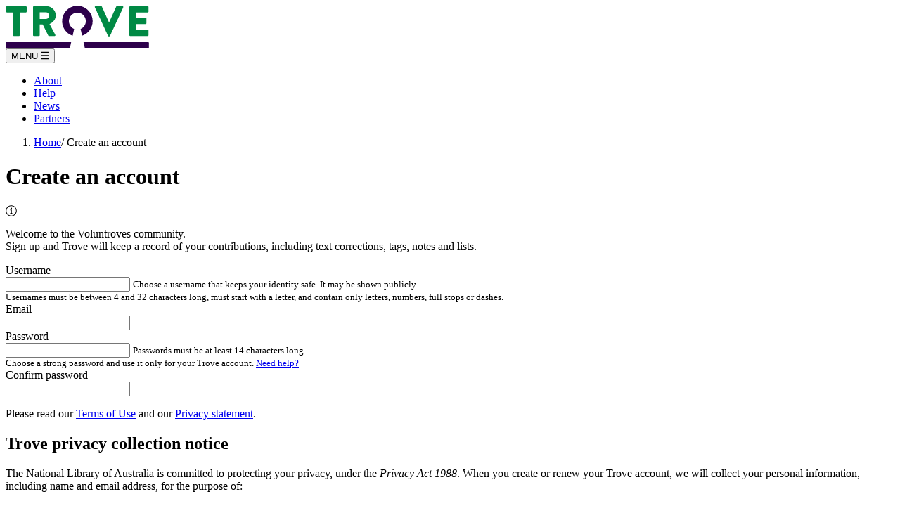

--- FILE ---
content_type: text/html;charset=utf-8
request_url: https://login.nla.gov.au/new/realms/troveservices/protocol/openid-connect/registrations?client_id=trove&response_type=code&redirect_uri=https%3A%2F%2Fnla.gov.au%2Ftarkine%2Fnla.obj-313207971%2Fview
body_size: 14630
content:
<!DOCTYPE html PUBLIC "-//W3C//DTD XHTML 1.0 Transitional//EN"  "http://www.w3.org/TR/xhtml1/DTD/xhtml1-transitional.dtd">
<html xmlns="http://www.w3.org/1999/xhtml" class="login-pf">

<head>
    <meta charset="utf-8">
    <meta http-equiv="Content-Type" content="text/html; charset=UTF-8" />
    <meta name="robots" content="noindex, nofollow">

            <meta name="viewport" content="width=device-width,initial-scale=1"/>
    <title>Log in to Trove</title>
    <link rel="icon" href="https://assets.nla.gov.au/favicons/trove/favicon-16.png" sizes="16x16">
    <link rel="icon" href="https://assets.nla.gov.au/favicons/trove/favicon-32.png" sizes="32x32">
    <link rel="icon" href="https://assets.nla.gov.au/favicons/trove/favicon-64.png" sizes="64x64">
    <link rel="apple-touch-icon" href="https://assets.nla.gov.au/favicons/trove/apple-touch-icon-120x120.png" sizes="120x120">
    <link rel="apple-touch-icon" href="https://assets.nla.gov.au/favicons/trove/apple-touch-icon-152x152.png" sizes="152x152">
    <link rel="apple-touch-icon" href="https://assets.nla.gov.au/favicons/trove/apple-touch-icon-167x167.png" sizes="167x167">
    <link rel="apple-touch-icon" href="https://assets.nla.gov.au/favicons/trove/apple-touch-icon-180x180.png" sizes="180x180">
    <meta name="apple-mobile-web-app-title" content="Trove">
    <link rel="icon" href="https://assets.nla.gov.au/favicons/trove/android-icon-192x192.png" sizes="192x192">
    <meta name="application-name" content="Trove">
    <meta name="msapplication-square70x70logo" content="https://assets.nla.gov.au/favicons/trove/msapplication-square-70x70.png">
    <meta name="msapplication-square150x150logo" content="https://assets.nla.gov.au/favicons/trove/msapplication-square-150x150.png">
    <meta name="msapplication-square310x310logo" content="https://assets.nla.gov.au/favicons/trove/msapplication-square-310x310.png">
    <meta name="msapplication-wide310x150logo" content="https://assets.nla.gov.au/favicons/trove/msapplication-wide-310x150.png">
    <meta name="msapplication-TileColor" content="#FFFFFF">
    <meta name="application-name" content="Trove">

            <script src="/new/resources/3nzyz/login/trove/js/jquery/jquery-3.3.1.min.js" type="text/javascript"></script>
            <script src="/new/resources/3nzyz/login/trove/js/bootstrap.min.js" type="text/javascript"></script>
            <script src="/new/resources/3nzyz/login/trove/js/trd.js" type="text/javascript"></script>

    <link rel="stylesheet" href="https://assets.nla.gov.au/fonts/source-sans-pro/source-sans-pro.css">
    <link rel="stylesheet" href="https://assets.nla.gov.au/fonts/source-sans-pro/source-sans-variable.css">
    <link rel="stylesheet" href="https://assets.nla.gov.au/fonts/source-serif-pro/source-serif-pro.css">
    <link rel="stylesheet" href="https://assets.nla.gov.au/fonts/source-serif-pro/source-serif-variable.css">
    <script defer src="https://assets.nla.gov.au/fonts/font-awesome-pro/5.9.0/js/all.min.js"></script>

            <link href="/new/resources/3nzyz/login/trove/node_modules/patternfly/dist/css/patternfly.css" rel="stylesheet" />
            <link href="/new/resources/3nzyz/login/trove/node_modules/patternfly/dist/css/patternfly-additions.css" rel="stylesheet" />
            <link href="/new/resources/3nzyz/login/trove/lib/zocial/zocial.css" rel="stylesheet" />
            <link href="/new/resources/3nzyz/login/trove/css/bootstrap.css" rel="stylesheet" />
            <link href="/new/resources/3nzyz/login/trove/css/all.min.css" rel="stylesheet" />
            <link href="/new/resources/3nzyz/login/trove/css/login.css" rel="stylesheet" />
            <link href="/new/resources/3nzyz/login/trove/css/trd2.css" rel="stylesheet" />

            <script src="https://www.google.com/recaptcha/api.js?hl=en" type="text/javascript"></script>

    <!-- Google Tag Manager -->
    <script>(function(w,d,s,l,i){w[l]=w[l]||[];w[l].push({'gtm.start':
    new Date().getTime(),event:'gtm.js'});var f=d.getElementsByTagName(s)[0],
    j=d.createElement(s),dl=l!='dataLayer'?'&l='+l:'';j.async=true;j.src=
    'https://www.googletagmanager.com/gtm.js?id='+i+dl;f.parentNode.insertBefore(j,f);
    })(window,document,'script','dataLayer','GTM-KPDQRTM');</script>
    <!-- End Google Tag Manager -->
</head>

<body class="">
    <!-- Google Tag Manager (noscript) -->
    <noscript><iframe src="https://www.googletagmanager.com/ns.html?id=GTM-KPDQRTM" height="0" width="0" style="display:none;visibility:hidden"></iframe></noscript>
    <!-- End Google Tag Manager (noscript) -->
    <div class="container-full">
        <nav class="navbar navbar-default" role="navigation" id="header-c">
            <div class="container-fluid">

            <div class="navbar-header">

            <div class="default-logo"><a href="https://trove.nla.gov.au" class="navbar-brand">
                <img src="https://assets.nla.gov.au/logos/trove/trove-colour.svg" alt="Trove logo" width="204"></a>
            </div>

            <button type="button" class="navbar-toggle" id="btn-nav-collapse" data-toggle="collapse" data-target="#bs-example-navbar-collapse-1">
                <div>
                    MENU
                    <i class="far fa-bars"></i>
                </div>
            </button>

            </div>

               <div class="collapse navbar-collapse" id="bs-example-navbar-collapse-1">
                  <ul class="nav navbar-nav navbar-right" id="navglobal">
                     <li><a href="https://trove.nla.gov.au/about">About</a></li>
                     <li><a href="https://trove.nla.gov.au/help">Help</a></li>
                     <li><a href="https://trove.nla.gov.au/news">News</a></li>
                     <li><a href="https://trove.nla.gov.au/partners">Partners</a></li>
                  </ul>

               </div>
            </div>
        </nav>
    </div>

    <div class="login-pf-page">
        <div id="kc-header" class="login-pf-page-header">
        </div>
        <div class="card-pf ">
            <header class="login-pf-header">
                    <div id="browseBar" class="l-breadcrumb">
                        <ol class="breadcrumb" id="kc-breadcrumb">
                            <li>
                                <a href="https://trove.nla.gov.au">Home</a><span>/</span>
                                Create an account
                            </li>
                        </ol>
                    </div>

                <h1 id="kc-page-title">        Create an account
</h1>
            </header>
            <div id="kc-content">
                <div id="kc-content-wrapper">




        <div class="alert alert-info">
            <div>
                <i class="fal fa-info-circle"></i>
            </div>
            <p>
            Welcome to the Voluntroves community. <br/>
            Sign up and Trove will keep a record of your contributions, including text corrections, tags, notes and lists.</p>
        </div>

        <form id="kc-register-form" class="form-horizontal" action="https://login.nla.gov.au/new/realms/troveservices/login-actions/registration?session_code=jEv9woSMVaEex6tQaUn7KSWWczBHgiwSVT0ShUF0KCc&amp;execution=fe758fea-3d9d-4bc5-bd60-6748faa1a0fc&amp;client_id=trove&amp;tab_id=cbQF_ut-lOE&amp;client_data=eyJydSI6Imh0dHBzOi8vbmxhLmdvdi5hdS90YXJraW5lL25sYS5vYmotMzEzMjA3OTcxL3ZpZXciLCJydCI6ImNvZGUifQ" method="post">

            <div class="form-group ">
                <div class="col-xs-12 col-sm-12 col-md-12 col-lg-12">
                    <label for="username" class="pf-c-form__label pf-c-form__label-text">Username</label>
                </div>
                <div class="col-xs-12 col-sm-12 col-md-12 col-lg-12">
                    <input type="text" id="username" class="pf-c-form-control" name="username" value="" aria-describedby="usernameHelp" autocomplete="username" />
                    <small id="usernameHelp" class="form-text text-muted">Choose a username that keeps your identity safe. It may be shown publicly. <br/> Usernames must be between 4 and 32 characters long, must start with a letter, and contain only letters, numbers, full stops or dashes.</small>
                </div>
            </div>

            <div class="form-group ">
                <div class="col-xs-12 col-sm-12 col-md-12 col-lg-12">
                    <label for="email" class="pf-c-form__label pf-c-form__label-text">Email</label>
                </div>
                <div class="col-xs-12 col-sm-12 col-md-12 col-lg-12">
                    <input type="text" id="email" class="pf-c-form-control" name="email" value="" autocomplete="email" />
                </div>
            </div>

                <div class="form-group ">
                    <div class="col-xs-12 col-sm-12 col-md-12 col-lg-12">
                        <label for="password" class="pf-c-form__label pf-c-form__label-text">Password</label>
                    </div>
                    <div class="col-xs-12 col-sm-12 col-md-12 col-lg-12">
                        <input type="password" id="password" class="pf-c-form-control" name="password" aria-describedby="passwordHelp" autocomplete="new-password"/>
                        <small id="passwordHelp" class="form-text text-muted">Passwords must be at least 14 characters long. <br/> Choose a strong password and use it only for your Trove account. <a href="https://trove.nla.gov.au/help/your-user-account">Need help?</a> </small>
                    </div>
                </div>

                <div class="form-group ">
                    <div class="col-xs-12 col-sm-12 col-md-12 col-lg-12">
                        <label for="password-confirm" class="pf-c-form__label pf-c-form__label-text">Confirm password</label>
                    </div>
                    <div class="col-xs-12 col-sm-12 col-md-12 col-lg-12">
                        <input type="password" id="password-confirm" class="pf-c-form-control" name="password-confirm"/>
                    </div>
                </div>

            <div class="form-group">
                <div class="col-xs-12 col-sm-12 col-md-12 col-lg-12">
                    <div class="">
                        <p class="pleaseread">Please read our <a href="https://trove.nla.gov.au/about/policies/terms-use" class="extlnk" onfocus="closeAllText();">Terms of Use</a> and our <a href="https://trove.nla.gov.au/about/policies/privacy" class="extlnk">Privacy statement</a>.</p>
                    </div>
                    <div>
                        <h2>Trove privacy collection notice</h2>
                        <p>The National Library of Australia is committed to protecting your privacy, under the <em>Privacy Act 1988</em>. When you create or renew your Trove account, we will collect your personal information, including name and email address, for the purpose of:</p>
                        <ul>
                            <li>processing your Trove account</li>
                            <li>facilitating your access to and use of Trove services.</li>
                        </ul>
                        <p>When you create/ renew your Trove account, we will also collect your personal information for the purpose of:</p>
                        <ul>
                            <li>sending you newsletters relating to Trove and information on events and activities</li>
                            <li>facilitating fundraising related activities, including sending you information on how you can support the Library</li>
                            <li>seeking your feedback on Trove and library services, e.g. via online surveys</li>
                        </ul>
                        <p>unless you unsubscribe or tell us you do not wish for your information to be used in this way.</p>
                        <p><strong>By creating or renewing your Trove account, you consent to your personal information being collected, held, used and disclosed in accordance with the <a href="https://trove.nla.gov.au/about/policies/privacy" class="extlnk" onfocus="closeAllText();">Trove privacy notice</a> and the National Library’s <a href="https://www.nla.gov.au/policy-and-planning/privacy-policy" class="extlnk">Privacy Policy</a>.</strong> We will only use and disclose your personal information as described in the Trove Privacy notice and the National Library’s Privacy Policy, and you provide consent. You may contact the Library at any time to withdraw consent.</p>
                    </div>
                </div>
            </div>

            <div class="form-group">
                <div class="col-xs-12 col-sm-12 col-md-12 col-lg-12">
                    <div class="g-recaptcha" data-size="compact" data-sitekey="6Le4za4UAAAAAK6CCqlmo2nZ_sLalPBxd4SSXTPx"></div>
                </div>
            </div>

            <div class="form-group">
                <div id="kc-form-buttons" class="col-xs-12 col-sm-12 col-md-12 col-lg-12">
                    <input class="pf-c-button pf-m-primary pf-m-block btn-lg" type="submit" value="Sign up"/>
                </div>

                <div id="kc-form-options" class="col-xs-12 col-sm-12 col-md-12 col-lg-12">
                    <div id="kc-info-wrapper" class="">
                        <span><div class="btn-link"><a href="/new/realms/troveservices/login-actions/authenticate?client_id=trove&amp;tab_id=cbQF_ut-lOE&amp;client_data=eyJydSI6Imh0dHBzOi8vbmxhLmdvdi5hdS90YXJraW5lL25sYS5vYmotMzEzMjA3OTcxL3ZpZXciLCJydCI6ImNvZGUifQ">Log In</a></div></span>
                    </div>
                </div>

            </div>
        </form>

                </div>
            </div>
        </div>
    </div>
   <div class="affix-footer">
       <!-- footer -->
       <div id="footer" class="table-footer footertext">
          <div class="menurow">
             <div class="footer-links">
                 <ul>
                     <li><a href="https://trove.nla.gov.au/partners/list/all">Partners</a></li>
                     <li><a href="https://trove.nla.gov.au/about/policies/acknowledgement-country">Acknowledgement of Country</a></li>
                     <li><a href="https://trove.nla.gov.au/about/policies/terms-use">Terms of use</a></li>
                     <li><a href="https://trove.nla.gov.au/about/policies/privacy">Privacy</a></li>
                     <li><a href="https://trove.nla.gov.au/about/policies/disclaimer">Disclaimer</a></li>
                     <li><a href="https://trove.nla.gov.au/about/contact-us">Contact</a></li>
                     <li><a href="https://trove.nla.gov.au/treasures-enews">Subscribe</a></li>
                 </ul>
             </div>
             <div class="trove-version">
                <a class="footersmlinks" data="Trove version" title="Version 1.40.0-SNAPSHOT, 17/07/2019 23:53">Version 1.40.0-SNAPSHOT (TEST)</a>
             </div>
          </div>
       </div>
    </div>
</body>
</html>


--- FILE ---
content_type: text/html; charset=utf-8
request_url: https://www.google.com/recaptcha/api2/anchor?ar=1&k=6Le4za4UAAAAAK6CCqlmo2nZ_sLalPBxd4SSXTPx&co=aHR0cHM6Ly9sb2dpbi5ubGEuZ292LmF1OjQ0Mw..&hl=en&v=7gg7H51Q-naNfhmCP3_R47ho&size=compact&anchor-ms=20000&execute-ms=30000&cb=cnbxb9p1rt1g
body_size: 48974
content:
<!DOCTYPE HTML><html dir="ltr" lang="en"><head><meta http-equiv="Content-Type" content="text/html; charset=UTF-8">
<meta http-equiv="X-UA-Compatible" content="IE=edge">
<title>reCAPTCHA</title>
<style type="text/css">
/* cyrillic-ext */
@font-face {
  font-family: 'Roboto';
  font-style: normal;
  font-weight: 400;
  font-stretch: 100%;
  src: url(//fonts.gstatic.com/s/roboto/v48/KFO7CnqEu92Fr1ME7kSn66aGLdTylUAMa3GUBHMdazTgWw.woff2) format('woff2');
  unicode-range: U+0460-052F, U+1C80-1C8A, U+20B4, U+2DE0-2DFF, U+A640-A69F, U+FE2E-FE2F;
}
/* cyrillic */
@font-face {
  font-family: 'Roboto';
  font-style: normal;
  font-weight: 400;
  font-stretch: 100%;
  src: url(//fonts.gstatic.com/s/roboto/v48/KFO7CnqEu92Fr1ME7kSn66aGLdTylUAMa3iUBHMdazTgWw.woff2) format('woff2');
  unicode-range: U+0301, U+0400-045F, U+0490-0491, U+04B0-04B1, U+2116;
}
/* greek-ext */
@font-face {
  font-family: 'Roboto';
  font-style: normal;
  font-weight: 400;
  font-stretch: 100%;
  src: url(//fonts.gstatic.com/s/roboto/v48/KFO7CnqEu92Fr1ME7kSn66aGLdTylUAMa3CUBHMdazTgWw.woff2) format('woff2');
  unicode-range: U+1F00-1FFF;
}
/* greek */
@font-face {
  font-family: 'Roboto';
  font-style: normal;
  font-weight: 400;
  font-stretch: 100%;
  src: url(//fonts.gstatic.com/s/roboto/v48/KFO7CnqEu92Fr1ME7kSn66aGLdTylUAMa3-UBHMdazTgWw.woff2) format('woff2');
  unicode-range: U+0370-0377, U+037A-037F, U+0384-038A, U+038C, U+038E-03A1, U+03A3-03FF;
}
/* math */
@font-face {
  font-family: 'Roboto';
  font-style: normal;
  font-weight: 400;
  font-stretch: 100%;
  src: url(//fonts.gstatic.com/s/roboto/v48/KFO7CnqEu92Fr1ME7kSn66aGLdTylUAMawCUBHMdazTgWw.woff2) format('woff2');
  unicode-range: U+0302-0303, U+0305, U+0307-0308, U+0310, U+0312, U+0315, U+031A, U+0326-0327, U+032C, U+032F-0330, U+0332-0333, U+0338, U+033A, U+0346, U+034D, U+0391-03A1, U+03A3-03A9, U+03B1-03C9, U+03D1, U+03D5-03D6, U+03F0-03F1, U+03F4-03F5, U+2016-2017, U+2034-2038, U+203C, U+2040, U+2043, U+2047, U+2050, U+2057, U+205F, U+2070-2071, U+2074-208E, U+2090-209C, U+20D0-20DC, U+20E1, U+20E5-20EF, U+2100-2112, U+2114-2115, U+2117-2121, U+2123-214F, U+2190, U+2192, U+2194-21AE, U+21B0-21E5, U+21F1-21F2, U+21F4-2211, U+2213-2214, U+2216-22FF, U+2308-230B, U+2310, U+2319, U+231C-2321, U+2336-237A, U+237C, U+2395, U+239B-23B7, U+23D0, U+23DC-23E1, U+2474-2475, U+25AF, U+25B3, U+25B7, U+25BD, U+25C1, U+25CA, U+25CC, U+25FB, U+266D-266F, U+27C0-27FF, U+2900-2AFF, U+2B0E-2B11, U+2B30-2B4C, U+2BFE, U+3030, U+FF5B, U+FF5D, U+1D400-1D7FF, U+1EE00-1EEFF;
}
/* symbols */
@font-face {
  font-family: 'Roboto';
  font-style: normal;
  font-weight: 400;
  font-stretch: 100%;
  src: url(//fonts.gstatic.com/s/roboto/v48/KFO7CnqEu92Fr1ME7kSn66aGLdTylUAMaxKUBHMdazTgWw.woff2) format('woff2');
  unicode-range: U+0001-000C, U+000E-001F, U+007F-009F, U+20DD-20E0, U+20E2-20E4, U+2150-218F, U+2190, U+2192, U+2194-2199, U+21AF, U+21E6-21F0, U+21F3, U+2218-2219, U+2299, U+22C4-22C6, U+2300-243F, U+2440-244A, U+2460-24FF, U+25A0-27BF, U+2800-28FF, U+2921-2922, U+2981, U+29BF, U+29EB, U+2B00-2BFF, U+4DC0-4DFF, U+FFF9-FFFB, U+10140-1018E, U+10190-1019C, U+101A0, U+101D0-101FD, U+102E0-102FB, U+10E60-10E7E, U+1D2C0-1D2D3, U+1D2E0-1D37F, U+1F000-1F0FF, U+1F100-1F1AD, U+1F1E6-1F1FF, U+1F30D-1F30F, U+1F315, U+1F31C, U+1F31E, U+1F320-1F32C, U+1F336, U+1F378, U+1F37D, U+1F382, U+1F393-1F39F, U+1F3A7-1F3A8, U+1F3AC-1F3AF, U+1F3C2, U+1F3C4-1F3C6, U+1F3CA-1F3CE, U+1F3D4-1F3E0, U+1F3ED, U+1F3F1-1F3F3, U+1F3F5-1F3F7, U+1F408, U+1F415, U+1F41F, U+1F426, U+1F43F, U+1F441-1F442, U+1F444, U+1F446-1F449, U+1F44C-1F44E, U+1F453, U+1F46A, U+1F47D, U+1F4A3, U+1F4B0, U+1F4B3, U+1F4B9, U+1F4BB, U+1F4BF, U+1F4C8-1F4CB, U+1F4D6, U+1F4DA, U+1F4DF, U+1F4E3-1F4E6, U+1F4EA-1F4ED, U+1F4F7, U+1F4F9-1F4FB, U+1F4FD-1F4FE, U+1F503, U+1F507-1F50B, U+1F50D, U+1F512-1F513, U+1F53E-1F54A, U+1F54F-1F5FA, U+1F610, U+1F650-1F67F, U+1F687, U+1F68D, U+1F691, U+1F694, U+1F698, U+1F6AD, U+1F6B2, U+1F6B9-1F6BA, U+1F6BC, U+1F6C6-1F6CF, U+1F6D3-1F6D7, U+1F6E0-1F6EA, U+1F6F0-1F6F3, U+1F6F7-1F6FC, U+1F700-1F7FF, U+1F800-1F80B, U+1F810-1F847, U+1F850-1F859, U+1F860-1F887, U+1F890-1F8AD, U+1F8B0-1F8BB, U+1F8C0-1F8C1, U+1F900-1F90B, U+1F93B, U+1F946, U+1F984, U+1F996, U+1F9E9, U+1FA00-1FA6F, U+1FA70-1FA7C, U+1FA80-1FA89, U+1FA8F-1FAC6, U+1FACE-1FADC, U+1FADF-1FAE9, U+1FAF0-1FAF8, U+1FB00-1FBFF;
}
/* vietnamese */
@font-face {
  font-family: 'Roboto';
  font-style: normal;
  font-weight: 400;
  font-stretch: 100%;
  src: url(//fonts.gstatic.com/s/roboto/v48/KFO7CnqEu92Fr1ME7kSn66aGLdTylUAMa3OUBHMdazTgWw.woff2) format('woff2');
  unicode-range: U+0102-0103, U+0110-0111, U+0128-0129, U+0168-0169, U+01A0-01A1, U+01AF-01B0, U+0300-0301, U+0303-0304, U+0308-0309, U+0323, U+0329, U+1EA0-1EF9, U+20AB;
}
/* latin-ext */
@font-face {
  font-family: 'Roboto';
  font-style: normal;
  font-weight: 400;
  font-stretch: 100%;
  src: url(//fonts.gstatic.com/s/roboto/v48/KFO7CnqEu92Fr1ME7kSn66aGLdTylUAMa3KUBHMdazTgWw.woff2) format('woff2');
  unicode-range: U+0100-02BA, U+02BD-02C5, U+02C7-02CC, U+02CE-02D7, U+02DD-02FF, U+0304, U+0308, U+0329, U+1D00-1DBF, U+1E00-1E9F, U+1EF2-1EFF, U+2020, U+20A0-20AB, U+20AD-20C0, U+2113, U+2C60-2C7F, U+A720-A7FF;
}
/* latin */
@font-face {
  font-family: 'Roboto';
  font-style: normal;
  font-weight: 400;
  font-stretch: 100%;
  src: url(//fonts.gstatic.com/s/roboto/v48/KFO7CnqEu92Fr1ME7kSn66aGLdTylUAMa3yUBHMdazQ.woff2) format('woff2');
  unicode-range: U+0000-00FF, U+0131, U+0152-0153, U+02BB-02BC, U+02C6, U+02DA, U+02DC, U+0304, U+0308, U+0329, U+2000-206F, U+20AC, U+2122, U+2191, U+2193, U+2212, U+2215, U+FEFF, U+FFFD;
}
/* cyrillic-ext */
@font-face {
  font-family: 'Roboto';
  font-style: normal;
  font-weight: 500;
  font-stretch: 100%;
  src: url(//fonts.gstatic.com/s/roboto/v48/KFO7CnqEu92Fr1ME7kSn66aGLdTylUAMa3GUBHMdazTgWw.woff2) format('woff2');
  unicode-range: U+0460-052F, U+1C80-1C8A, U+20B4, U+2DE0-2DFF, U+A640-A69F, U+FE2E-FE2F;
}
/* cyrillic */
@font-face {
  font-family: 'Roboto';
  font-style: normal;
  font-weight: 500;
  font-stretch: 100%;
  src: url(//fonts.gstatic.com/s/roboto/v48/KFO7CnqEu92Fr1ME7kSn66aGLdTylUAMa3iUBHMdazTgWw.woff2) format('woff2');
  unicode-range: U+0301, U+0400-045F, U+0490-0491, U+04B0-04B1, U+2116;
}
/* greek-ext */
@font-face {
  font-family: 'Roboto';
  font-style: normal;
  font-weight: 500;
  font-stretch: 100%;
  src: url(//fonts.gstatic.com/s/roboto/v48/KFO7CnqEu92Fr1ME7kSn66aGLdTylUAMa3CUBHMdazTgWw.woff2) format('woff2');
  unicode-range: U+1F00-1FFF;
}
/* greek */
@font-face {
  font-family: 'Roboto';
  font-style: normal;
  font-weight: 500;
  font-stretch: 100%;
  src: url(//fonts.gstatic.com/s/roboto/v48/KFO7CnqEu92Fr1ME7kSn66aGLdTylUAMa3-UBHMdazTgWw.woff2) format('woff2');
  unicode-range: U+0370-0377, U+037A-037F, U+0384-038A, U+038C, U+038E-03A1, U+03A3-03FF;
}
/* math */
@font-face {
  font-family: 'Roboto';
  font-style: normal;
  font-weight: 500;
  font-stretch: 100%;
  src: url(//fonts.gstatic.com/s/roboto/v48/KFO7CnqEu92Fr1ME7kSn66aGLdTylUAMawCUBHMdazTgWw.woff2) format('woff2');
  unicode-range: U+0302-0303, U+0305, U+0307-0308, U+0310, U+0312, U+0315, U+031A, U+0326-0327, U+032C, U+032F-0330, U+0332-0333, U+0338, U+033A, U+0346, U+034D, U+0391-03A1, U+03A3-03A9, U+03B1-03C9, U+03D1, U+03D5-03D6, U+03F0-03F1, U+03F4-03F5, U+2016-2017, U+2034-2038, U+203C, U+2040, U+2043, U+2047, U+2050, U+2057, U+205F, U+2070-2071, U+2074-208E, U+2090-209C, U+20D0-20DC, U+20E1, U+20E5-20EF, U+2100-2112, U+2114-2115, U+2117-2121, U+2123-214F, U+2190, U+2192, U+2194-21AE, U+21B0-21E5, U+21F1-21F2, U+21F4-2211, U+2213-2214, U+2216-22FF, U+2308-230B, U+2310, U+2319, U+231C-2321, U+2336-237A, U+237C, U+2395, U+239B-23B7, U+23D0, U+23DC-23E1, U+2474-2475, U+25AF, U+25B3, U+25B7, U+25BD, U+25C1, U+25CA, U+25CC, U+25FB, U+266D-266F, U+27C0-27FF, U+2900-2AFF, U+2B0E-2B11, U+2B30-2B4C, U+2BFE, U+3030, U+FF5B, U+FF5D, U+1D400-1D7FF, U+1EE00-1EEFF;
}
/* symbols */
@font-face {
  font-family: 'Roboto';
  font-style: normal;
  font-weight: 500;
  font-stretch: 100%;
  src: url(//fonts.gstatic.com/s/roboto/v48/KFO7CnqEu92Fr1ME7kSn66aGLdTylUAMaxKUBHMdazTgWw.woff2) format('woff2');
  unicode-range: U+0001-000C, U+000E-001F, U+007F-009F, U+20DD-20E0, U+20E2-20E4, U+2150-218F, U+2190, U+2192, U+2194-2199, U+21AF, U+21E6-21F0, U+21F3, U+2218-2219, U+2299, U+22C4-22C6, U+2300-243F, U+2440-244A, U+2460-24FF, U+25A0-27BF, U+2800-28FF, U+2921-2922, U+2981, U+29BF, U+29EB, U+2B00-2BFF, U+4DC0-4DFF, U+FFF9-FFFB, U+10140-1018E, U+10190-1019C, U+101A0, U+101D0-101FD, U+102E0-102FB, U+10E60-10E7E, U+1D2C0-1D2D3, U+1D2E0-1D37F, U+1F000-1F0FF, U+1F100-1F1AD, U+1F1E6-1F1FF, U+1F30D-1F30F, U+1F315, U+1F31C, U+1F31E, U+1F320-1F32C, U+1F336, U+1F378, U+1F37D, U+1F382, U+1F393-1F39F, U+1F3A7-1F3A8, U+1F3AC-1F3AF, U+1F3C2, U+1F3C4-1F3C6, U+1F3CA-1F3CE, U+1F3D4-1F3E0, U+1F3ED, U+1F3F1-1F3F3, U+1F3F5-1F3F7, U+1F408, U+1F415, U+1F41F, U+1F426, U+1F43F, U+1F441-1F442, U+1F444, U+1F446-1F449, U+1F44C-1F44E, U+1F453, U+1F46A, U+1F47D, U+1F4A3, U+1F4B0, U+1F4B3, U+1F4B9, U+1F4BB, U+1F4BF, U+1F4C8-1F4CB, U+1F4D6, U+1F4DA, U+1F4DF, U+1F4E3-1F4E6, U+1F4EA-1F4ED, U+1F4F7, U+1F4F9-1F4FB, U+1F4FD-1F4FE, U+1F503, U+1F507-1F50B, U+1F50D, U+1F512-1F513, U+1F53E-1F54A, U+1F54F-1F5FA, U+1F610, U+1F650-1F67F, U+1F687, U+1F68D, U+1F691, U+1F694, U+1F698, U+1F6AD, U+1F6B2, U+1F6B9-1F6BA, U+1F6BC, U+1F6C6-1F6CF, U+1F6D3-1F6D7, U+1F6E0-1F6EA, U+1F6F0-1F6F3, U+1F6F7-1F6FC, U+1F700-1F7FF, U+1F800-1F80B, U+1F810-1F847, U+1F850-1F859, U+1F860-1F887, U+1F890-1F8AD, U+1F8B0-1F8BB, U+1F8C0-1F8C1, U+1F900-1F90B, U+1F93B, U+1F946, U+1F984, U+1F996, U+1F9E9, U+1FA00-1FA6F, U+1FA70-1FA7C, U+1FA80-1FA89, U+1FA8F-1FAC6, U+1FACE-1FADC, U+1FADF-1FAE9, U+1FAF0-1FAF8, U+1FB00-1FBFF;
}
/* vietnamese */
@font-face {
  font-family: 'Roboto';
  font-style: normal;
  font-weight: 500;
  font-stretch: 100%;
  src: url(//fonts.gstatic.com/s/roboto/v48/KFO7CnqEu92Fr1ME7kSn66aGLdTylUAMa3OUBHMdazTgWw.woff2) format('woff2');
  unicode-range: U+0102-0103, U+0110-0111, U+0128-0129, U+0168-0169, U+01A0-01A1, U+01AF-01B0, U+0300-0301, U+0303-0304, U+0308-0309, U+0323, U+0329, U+1EA0-1EF9, U+20AB;
}
/* latin-ext */
@font-face {
  font-family: 'Roboto';
  font-style: normal;
  font-weight: 500;
  font-stretch: 100%;
  src: url(//fonts.gstatic.com/s/roboto/v48/KFO7CnqEu92Fr1ME7kSn66aGLdTylUAMa3KUBHMdazTgWw.woff2) format('woff2');
  unicode-range: U+0100-02BA, U+02BD-02C5, U+02C7-02CC, U+02CE-02D7, U+02DD-02FF, U+0304, U+0308, U+0329, U+1D00-1DBF, U+1E00-1E9F, U+1EF2-1EFF, U+2020, U+20A0-20AB, U+20AD-20C0, U+2113, U+2C60-2C7F, U+A720-A7FF;
}
/* latin */
@font-face {
  font-family: 'Roboto';
  font-style: normal;
  font-weight: 500;
  font-stretch: 100%;
  src: url(//fonts.gstatic.com/s/roboto/v48/KFO7CnqEu92Fr1ME7kSn66aGLdTylUAMa3yUBHMdazQ.woff2) format('woff2');
  unicode-range: U+0000-00FF, U+0131, U+0152-0153, U+02BB-02BC, U+02C6, U+02DA, U+02DC, U+0304, U+0308, U+0329, U+2000-206F, U+20AC, U+2122, U+2191, U+2193, U+2212, U+2215, U+FEFF, U+FFFD;
}
/* cyrillic-ext */
@font-face {
  font-family: 'Roboto';
  font-style: normal;
  font-weight: 900;
  font-stretch: 100%;
  src: url(//fonts.gstatic.com/s/roboto/v48/KFO7CnqEu92Fr1ME7kSn66aGLdTylUAMa3GUBHMdazTgWw.woff2) format('woff2');
  unicode-range: U+0460-052F, U+1C80-1C8A, U+20B4, U+2DE0-2DFF, U+A640-A69F, U+FE2E-FE2F;
}
/* cyrillic */
@font-face {
  font-family: 'Roboto';
  font-style: normal;
  font-weight: 900;
  font-stretch: 100%;
  src: url(//fonts.gstatic.com/s/roboto/v48/KFO7CnqEu92Fr1ME7kSn66aGLdTylUAMa3iUBHMdazTgWw.woff2) format('woff2');
  unicode-range: U+0301, U+0400-045F, U+0490-0491, U+04B0-04B1, U+2116;
}
/* greek-ext */
@font-face {
  font-family: 'Roboto';
  font-style: normal;
  font-weight: 900;
  font-stretch: 100%;
  src: url(//fonts.gstatic.com/s/roboto/v48/KFO7CnqEu92Fr1ME7kSn66aGLdTylUAMa3CUBHMdazTgWw.woff2) format('woff2');
  unicode-range: U+1F00-1FFF;
}
/* greek */
@font-face {
  font-family: 'Roboto';
  font-style: normal;
  font-weight: 900;
  font-stretch: 100%;
  src: url(//fonts.gstatic.com/s/roboto/v48/KFO7CnqEu92Fr1ME7kSn66aGLdTylUAMa3-UBHMdazTgWw.woff2) format('woff2');
  unicode-range: U+0370-0377, U+037A-037F, U+0384-038A, U+038C, U+038E-03A1, U+03A3-03FF;
}
/* math */
@font-face {
  font-family: 'Roboto';
  font-style: normal;
  font-weight: 900;
  font-stretch: 100%;
  src: url(//fonts.gstatic.com/s/roboto/v48/KFO7CnqEu92Fr1ME7kSn66aGLdTylUAMawCUBHMdazTgWw.woff2) format('woff2');
  unicode-range: U+0302-0303, U+0305, U+0307-0308, U+0310, U+0312, U+0315, U+031A, U+0326-0327, U+032C, U+032F-0330, U+0332-0333, U+0338, U+033A, U+0346, U+034D, U+0391-03A1, U+03A3-03A9, U+03B1-03C9, U+03D1, U+03D5-03D6, U+03F0-03F1, U+03F4-03F5, U+2016-2017, U+2034-2038, U+203C, U+2040, U+2043, U+2047, U+2050, U+2057, U+205F, U+2070-2071, U+2074-208E, U+2090-209C, U+20D0-20DC, U+20E1, U+20E5-20EF, U+2100-2112, U+2114-2115, U+2117-2121, U+2123-214F, U+2190, U+2192, U+2194-21AE, U+21B0-21E5, U+21F1-21F2, U+21F4-2211, U+2213-2214, U+2216-22FF, U+2308-230B, U+2310, U+2319, U+231C-2321, U+2336-237A, U+237C, U+2395, U+239B-23B7, U+23D0, U+23DC-23E1, U+2474-2475, U+25AF, U+25B3, U+25B7, U+25BD, U+25C1, U+25CA, U+25CC, U+25FB, U+266D-266F, U+27C0-27FF, U+2900-2AFF, U+2B0E-2B11, U+2B30-2B4C, U+2BFE, U+3030, U+FF5B, U+FF5D, U+1D400-1D7FF, U+1EE00-1EEFF;
}
/* symbols */
@font-face {
  font-family: 'Roboto';
  font-style: normal;
  font-weight: 900;
  font-stretch: 100%;
  src: url(//fonts.gstatic.com/s/roboto/v48/KFO7CnqEu92Fr1ME7kSn66aGLdTylUAMaxKUBHMdazTgWw.woff2) format('woff2');
  unicode-range: U+0001-000C, U+000E-001F, U+007F-009F, U+20DD-20E0, U+20E2-20E4, U+2150-218F, U+2190, U+2192, U+2194-2199, U+21AF, U+21E6-21F0, U+21F3, U+2218-2219, U+2299, U+22C4-22C6, U+2300-243F, U+2440-244A, U+2460-24FF, U+25A0-27BF, U+2800-28FF, U+2921-2922, U+2981, U+29BF, U+29EB, U+2B00-2BFF, U+4DC0-4DFF, U+FFF9-FFFB, U+10140-1018E, U+10190-1019C, U+101A0, U+101D0-101FD, U+102E0-102FB, U+10E60-10E7E, U+1D2C0-1D2D3, U+1D2E0-1D37F, U+1F000-1F0FF, U+1F100-1F1AD, U+1F1E6-1F1FF, U+1F30D-1F30F, U+1F315, U+1F31C, U+1F31E, U+1F320-1F32C, U+1F336, U+1F378, U+1F37D, U+1F382, U+1F393-1F39F, U+1F3A7-1F3A8, U+1F3AC-1F3AF, U+1F3C2, U+1F3C4-1F3C6, U+1F3CA-1F3CE, U+1F3D4-1F3E0, U+1F3ED, U+1F3F1-1F3F3, U+1F3F5-1F3F7, U+1F408, U+1F415, U+1F41F, U+1F426, U+1F43F, U+1F441-1F442, U+1F444, U+1F446-1F449, U+1F44C-1F44E, U+1F453, U+1F46A, U+1F47D, U+1F4A3, U+1F4B0, U+1F4B3, U+1F4B9, U+1F4BB, U+1F4BF, U+1F4C8-1F4CB, U+1F4D6, U+1F4DA, U+1F4DF, U+1F4E3-1F4E6, U+1F4EA-1F4ED, U+1F4F7, U+1F4F9-1F4FB, U+1F4FD-1F4FE, U+1F503, U+1F507-1F50B, U+1F50D, U+1F512-1F513, U+1F53E-1F54A, U+1F54F-1F5FA, U+1F610, U+1F650-1F67F, U+1F687, U+1F68D, U+1F691, U+1F694, U+1F698, U+1F6AD, U+1F6B2, U+1F6B9-1F6BA, U+1F6BC, U+1F6C6-1F6CF, U+1F6D3-1F6D7, U+1F6E0-1F6EA, U+1F6F0-1F6F3, U+1F6F7-1F6FC, U+1F700-1F7FF, U+1F800-1F80B, U+1F810-1F847, U+1F850-1F859, U+1F860-1F887, U+1F890-1F8AD, U+1F8B0-1F8BB, U+1F8C0-1F8C1, U+1F900-1F90B, U+1F93B, U+1F946, U+1F984, U+1F996, U+1F9E9, U+1FA00-1FA6F, U+1FA70-1FA7C, U+1FA80-1FA89, U+1FA8F-1FAC6, U+1FACE-1FADC, U+1FADF-1FAE9, U+1FAF0-1FAF8, U+1FB00-1FBFF;
}
/* vietnamese */
@font-face {
  font-family: 'Roboto';
  font-style: normal;
  font-weight: 900;
  font-stretch: 100%;
  src: url(//fonts.gstatic.com/s/roboto/v48/KFO7CnqEu92Fr1ME7kSn66aGLdTylUAMa3OUBHMdazTgWw.woff2) format('woff2');
  unicode-range: U+0102-0103, U+0110-0111, U+0128-0129, U+0168-0169, U+01A0-01A1, U+01AF-01B0, U+0300-0301, U+0303-0304, U+0308-0309, U+0323, U+0329, U+1EA0-1EF9, U+20AB;
}
/* latin-ext */
@font-face {
  font-family: 'Roboto';
  font-style: normal;
  font-weight: 900;
  font-stretch: 100%;
  src: url(//fonts.gstatic.com/s/roboto/v48/KFO7CnqEu92Fr1ME7kSn66aGLdTylUAMa3KUBHMdazTgWw.woff2) format('woff2');
  unicode-range: U+0100-02BA, U+02BD-02C5, U+02C7-02CC, U+02CE-02D7, U+02DD-02FF, U+0304, U+0308, U+0329, U+1D00-1DBF, U+1E00-1E9F, U+1EF2-1EFF, U+2020, U+20A0-20AB, U+20AD-20C0, U+2113, U+2C60-2C7F, U+A720-A7FF;
}
/* latin */
@font-face {
  font-family: 'Roboto';
  font-style: normal;
  font-weight: 900;
  font-stretch: 100%;
  src: url(//fonts.gstatic.com/s/roboto/v48/KFO7CnqEu92Fr1ME7kSn66aGLdTylUAMa3yUBHMdazQ.woff2) format('woff2');
  unicode-range: U+0000-00FF, U+0131, U+0152-0153, U+02BB-02BC, U+02C6, U+02DA, U+02DC, U+0304, U+0308, U+0329, U+2000-206F, U+20AC, U+2122, U+2191, U+2193, U+2212, U+2215, U+FEFF, U+FFFD;
}

</style>
<link rel="stylesheet" type="text/css" href="https://www.gstatic.com/recaptcha/releases/7gg7H51Q-naNfhmCP3_R47ho/styles__ltr.css">
<script nonce="QxotM-t4njFCgnDufg9fiQ" type="text/javascript">window['__recaptcha_api'] = 'https://www.google.com/recaptcha/api2/';</script>
<script type="text/javascript" src="https://www.gstatic.com/recaptcha/releases/7gg7H51Q-naNfhmCP3_R47ho/recaptcha__en.js" nonce="QxotM-t4njFCgnDufg9fiQ">
      
    </script></head>
<body><div id="rc-anchor-alert" class="rc-anchor-alert"></div>
<input type="hidden" id="recaptcha-token" value="[base64]">
<script type="text/javascript" nonce="QxotM-t4njFCgnDufg9fiQ">
      recaptcha.anchor.Main.init("[\x22ainput\x22,[\x22bgdata\x22,\x22\x22,\[base64]/[base64]/[base64]/[base64]/cjw8ejpyPj4+eil9Y2F0Y2gobCl7dGhyb3cgbDt9fSxIPWZ1bmN0aW9uKHcsdCx6KXtpZih3PT0xOTR8fHc9PTIwOCl0LnZbd10/dC52W3ddLmNvbmNhdCh6KTp0LnZbd109b2Yoeix0KTtlbHNle2lmKHQuYkImJnchPTMxNylyZXR1cm47dz09NjZ8fHc9PTEyMnx8dz09NDcwfHx3PT00NHx8dz09NDE2fHx3PT0zOTd8fHc9PTQyMXx8dz09Njh8fHc9PTcwfHx3PT0xODQ/[base64]/[base64]/[base64]/bmV3IGRbVl0oSlswXSk6cD09Mj9uZXcgZFtWXShKWzBdLEpbMV0pOnA9PTM/bmV3IGRbVl0oSlswXSxKWzFdLEpbMl0pOnA9PTQ/[base64]/[base64]/[base64]/[base64]\x22,\[base64]\x22,\x22bVtVw74Rwow6wr7DjcK4w7fDlWlWw7EKw7rDlh07QMO/wpx/ZcK1IkbChRrDsEowQMKfTUDCixJkEsK3OsKNw4vCuwTDqHA9wqEEwrNBw7Nkw6HDpsO1w6/DoMKFfBfDpjA2U0BRFxI+wrpfwokewq1Gw5t1Ph7CtifCn8K0wosiw6Niw4fCp34Aw4bCkyPDm8Kaw7XClErDqSzCuMOdFRtXM8OHw5xTwqjCtcOEwrstwrZGw4sxSMOXwp/Dq8KAJGrCkMOnwoofw5rDmRY8w6rDn8KDIkQzYwPCsDNqSsOFW27DvMKQwqzCkRXCm8OYw4TCvcKowpIpRMKUZ8K/AcOZwqrDsHh2wpRjwp/Ct2kdOMKaZ8KDbCjCsH8jJsKVwprDlsOrHhU8PU3Con/CvnbCpGQkO8OzRsOlV1TCkmTDqQfDp2HDmMOJT8OCwqLCg8OXwrV4MhbDj8OSP8OlwpHCs8KVOMK/RQ1teEDDlsOjD8O/PGwyw7x3w6HDtToJw4vDlsK+wr8Uw5ogcFQpDiFawpphwrDCv2U7fMKJw6rCrRAJPArDsRZPAMKqV8OJfxvDocOGwpAwK8KVLhxdw7Ezw6zDp8OKBTLDu1fDjcKyIXgAw4HCj8Kfw5vCqMOKwqXCv1oswq/CiyfCu8OXFHVjXSkswozCicOkw6zCv8KCw4EIcR5zW1UWwpPCmGHDtlrCmsO+w4vDlsKYZWjDkljCssOUw4rDgMKewoEqKT/ClhodMCDCv8OWMnvCk1rCq8OBwr3CjWMjeTxow77DoUbCiAhHA1Vmw5TDjz1/WQdfCMKNUMOnGAvDqMK+WMOrw4kneGRFwrTCu8OVA8KRGioqGsORw6LCsBbCo1oCwqjDhcOYwqDClsO7w4jCjMKdwr0uw7rCv8KFLcKSwpnCowdZwrg7XX/CosKKw73DpsK+HMOOXmrDpcO0XSHDpkrDm8Knw747McKew5vDknLCicKbZSFNCsKaYMONwrPDu8KuwpEIwrrDi0QEw4zDncKfw6xKNsOiTcK9VETCi8OTA8KQwr8KFFE5T8K8w4xYwrJCPMKCIMKpw6/CgwXCnMK9E8O2ZHPDscOuWMKUKMOOw7ZQwo/CgMO5YwgoTcO+dxE+w41+w4RvSTYNV8OGUxNOSMKTNwLDum7Cg8KWw7R3w73CkcKvw4PCmsKHeG4jwo5Wd8KnMwfDhsKLwrJwYwtewpfCpjPDljgUIcOxwrNPwq15QMK/TMObwpvDh0c7ZzleYmzDh1DCn0zCgcONwojDg8KKFcKPK01EwrrDvDomKcKWw7bChmkQNUvChQ5swq1WIsKrCj3DpcOoA8KfUyV0VjcGMsOiMzPCncOSw4M/[base64]/DrsKDVsKmVjYSGHsOQnF9woNGFlXDnsO1w48UKxcpwrIzFnDCncOawpPCkEPDssOMRMOoPMKZwoE2csOKWzsNe2MRbwfDqTzDpMO/V8KPw5PCncKeSQHCjMKoagjDs8K3cQECKMKdbsOTwojDlwvDgsKQw4nDt8O6wqXDsFx7BkwZwpANTATDpcKqw6ANw6UPw74jwp3Dg8KLMXwIw4Bow6zCgDvDocO/CMK0UcO2wojCmMKfaRpmwoVVRy0rBsKBwobCoADDvcOJw7EOR8O2AjMBwovDsHTDjmzCmz/CvsKiw4VBU8K5woPCjsK2EMK/woUewrXCuXLDmMK7fsKMw493wqhUTxoYwpjDmMKFRmBcw6U4w5vCpWp0w68qEB8Nw7AkwoXDqsOcJUQwRRTDvMOqwrNzfsK/wovDp8KpN8KzZcKSUMK4IxbCnMK5wpfDhcOPEhAsQwDCllBEwrHCuhDCkcO9PsOoL8O5VltyBsK5wqPDqMOkw6FYDMOFfcKVWcO8NMK1wpx/[base64]/Cn8KBw410wpHCi8Otw67Dhl/CqhE1EyLDvU5gSxB3BcO4U8Opw5o/wrFew7bDmzEEw48pwrzDryDCmMK/wpTDncOECsOEw4ZYwoZzGXBLJ8Omw7Imw4LDi8OHwpDCo1LDiMOVOxYgfMK3BhJhWiYFezTDmAI7w6LCuWYqAsKmLsO5w6jCu2jCkU4VwpgzYsONBwBhwphGMWDDlMK3w75hwrxJW3HDkUokWsKlw6d4CsOxJGzCmcKCwrnDhg/DscO7wrVrw5dgesOnQ8Kvw6bDnsKbXzbCv8O9w7TCj8OhFijCh0XDkRNzwoZnwrDCusO2QVvDtBjCk8OTBQDCqsOqwpB4AMOvw7Ihw6k4ND8JbsK6HU/CrcO5w490w5nCisKZw7owLj7Dq13CjR5Yw6sZwoU6DCgOw7NwVRzDsQwCw6TDrcKJaAUNwq1Zw4kowrrDoSHCh3zCqcONw7TDvsKAEgpiTcKWwrXDjw7Dmz09PcO5NcOUw70lLcOOwp/ClcKAwrjDjcOvEihNaBPDgAPCssOOwpDDkQsKw4bCq8OBAW7CpcKURMKoPMOSwrjDsnXCtzp4V3jCsjYBwp/Cgzc7dcK3DMKpaX3CkRjCok0vYMOeNcOJwpXCsUYjw6PCscK0wrhBDSvDvEpIMBfDkBoawo3CoHjCmW/CrSlTw5slwq3CvFJhME8MRsKsPV4yacO3woUowpU+w4UnwpwDSDbDjRwmIcKbKsKUwrLCm8Ogw7nCm3UWfsO2w4YIWMKPBlkZZVU7wp8vwpplw63Di8KBIMOUw7PCgMO5eDE8CHfDnsOVwrwrw7VmwprCiz3CmcOSwoA+wp/DoiHCicOmSS8yOiDDoMO7bnYhw6vCs1HCrsOGw5E3KlAgw7MhCcKfGcOBw7Upw5oYBcKqwozCpcKTBsOtwppSKHnCqUtBRMKTJjPDoGU+wp3Chj4/[base64]/[base64]/[base64]/[base64]/KcOrXn5RwobCk8ONwrnDksOmwojDv8OkNsOoTMOawqPCjcKzwqrDncK9EMO3wrUVwqloW8OLw5bCkcOywoPDl8Klw5zCryt+wpXCkVcQE2zChBPCrA41wo/[base64]/DgBkkwpJ0wosIOVYTM8ODcsKIwoFbw6oUw6YHe8Kzwow7w5Zca8K9MMK3wokCw7nCvMOIGQRbFSrDgMOgwqXDisOgw77DlsKZwr5QJGnDvMOIVcOlw5TCnj5mV8Klw65uLXrCtcO/wqLDpyTDpsKePCrDlVHCqlVtZcOmLS7Dn8O+w7kqwp7DrkFnBmZlRsO3woUxCsOxwrUWCwHCnMKcI0DDm8KcwpVfw7PDkMO2w7JKeHUYw6HCr2hZwo94BCE5w7nCpcKWw7/DkcO3w7oTwrfCshM3w6bCv8KVTcOrw5YkR8KbHznCg1DCs8Kuw4rCs2VlS8O2w5oEMFc6OEHCusOYUUfDi8K0wot6w7ASNlXDnwAXwpPDnMK4w43Cu8KLw4lEUHspIG0Wfj7CmsOMQ15Yw6/Cm0fCqTE/woE2wpM5wq/[base64]/Ct0jCqEYlw4ZZw5zCoMOjw5djw6LDtSUadRVjw4nDpMOSw7DCqx7DkS3Dl8OGwpFpw5zCixxzwq7CiAHDk8KEwoHCjlIKw4Ibw7J6w6TDvEXDn0DDqnDDicKnKzHDqcKBwo7DrUJ0wokEMMO0wqFRDsORB8OTw6jDg8OOCQfDucK8w5hNw61Qw7/CjTFNZnjDtMKDwq/CmxRgcMODwo/Cj8K5SSrDhsOFw5Z6fsO0w5ElDsKXw64kIcK+UEDCocKQPsKaYE7CuzhgwqUFHiTCg8KEwqfDtsOawqzDuMOTfkQbwrjDscKWwowuWXnDmMOwb0fDmsOwZ2XDtcOwwocCTsO5T8Kzw4oDA2rClcOvw5PDunDCjsK2w5bDuWnDsMKsw4QpW0NHOnwQwrbDu8ORbW/[base64]/CuTVMw7ZGA1tmT8O4w4nDgm/DjwLDi8KnKMOwZsOgwpPCosKpwrvCrBISw652w7wxalcWwr7Co8KbAk93csO8wpl+AMO3w5DCtCLDoMO1ScKjZ8OhS8KvCcOGw4cWwpgOw5Yvw4NcwoIGdyPDixbCjHR1w7Ujw4sAfCHCicKywo/Ch8O4M0TDnwPDgsKBwqzDqXUPw7bCmsKYD8K1G8O8wq7CsjBKwrfCoFHDhcO9wpTCjMKUGcK8Oh4dw5/CnGNdwocUw7AWNG5eU37DjsOLwpxMR2tSw6HCqFPDnzDDlDUrPk1haQ8Jwoh3w7/DqcOww4fCi8OobcOdwodGwoIvw6APwrbDh8OGwpHDtMKsMcKRfjo7UXZtUcOBw4FLw4EEwrUIwobDlTIuanZuScKkXMKOEErDmMO7JG9/wpHCk8OiwoDCu2XDu0fChcOlwpXClcKXw6c0wpDDt8O6w5TCr0FCL8KRwo7DkcKHw5luRMOnw5/Ch8O8wq8nEsONHyTCt30Xwo7ClsOZKhXDuw9YwrJZWypZVG3Ci8OfWzIyw5RkwrMtciJ5fFQSw6TCssKBw7tfwoU7fTABIsKqGEovbsKPwqTDksK/VsOeIsOHw7LCmcO2FcKePMO9w5QRwp9jwojCmsKtwr1iwqFkw5jChMK4LcKPQcKUWDHDusKQw68wEWrCr8OAQ1LDoTjDi0HCp2kqRzHCtTrDtWlSeFN2R8OnXMOLw5QoD0fCowloVsKhVhIDwr4Fw4bDs8KmaMKQwp/CqMKnw5N6w7lYFcOGK0fDlcO6ScOzw7jDvkrCu8Ozw6FhHMOpBWnCqcOVPDt1KcK2wrnCnCTDu8KHAVB/w4TDl2DCvsKLwoDDn8OVIhPDo8KVw6PDvkvDqwEyw4rCq8KHwrgWw4MNwr7CgsKkwqDCt3vDo8KSwqHDs2tnwrpFw78rw6HDlsKCWMK4w5krf8OUb8KzDwjDmcKiw7cWw5PCpmDCjiQ+BQrClEdWwr7DpB1mSzXCr3PCosKSWsOMw40YT0HDgsK1BTUFw4DDucKpw7/DvsKkI8OowrFoaxjCicOrM2Ysw4zDmVjCm8KVwq/DuETDhzLCm8KJGhAwE8K5wrFdU0zCvsO4wrgRR2fCmsKsNcK+CAxvGMKXU2EKFMKYNsKkJXhBMcKqwrjCr8KZFMKgNgYVw7fDtQInw6LDkiLDg8KWw7ImL2bDvcK1Y8OZScOSSMKeWCwQw59rw67DsRfCm8ObTyzDs8KmwpDDs8KYEMKLAWA/[base64]/CkcOlasKcwq/[base64]/DoMKvw7oSw6pENsKJVjrCmUw8fcKEw73Di2ohPl8Mw43ClR0lwpUHwq7CpEXDgXFOP8KndFbCncKqwqg3RSHDvhzCtDFOwrTDvsKvd8OHw6xSw4jCpcKAEVUEOcOFwrXDqcO4UMKIWSDDrhYgNMOYwpzCsjhiwq0nwoNQBH7Dq8OcBxjDnHRvVcOqw4IDYG7Cnn/DvcKSwoLDphDCtsKsw6JswqLDglVnLCxKPVx+woBgw4/CjEPCk0DDiBNVw71DcXQ8OwLDk8OJOMOrwr8+Dx1xfB7DmsOkbUNlXGkXecOxdMOSLiBQWwLCosOdZcO+K29ePzpwZXESwr/Dumx5FcK5wobClwXCuARhw4dfwo0XJUoMw63Cu1zCj2DDqMKcw5EEw6BJf8O/w5kgwrnCo8KHa1bDhMOfXcKiK8Kdw6zDoMO0w4XCgGTCshlaUhLCiwknDmvCm8Kjw7YMwrrDhcKMwo/[base64]/CjsOnwqbDrBrDhMOrw6bCksKlcHhMXRjCmyrCu8KwQD/DqjrClFTDkMO0wqlHw4J3wrrCicK0wrDDncK4eGnCq8KVw7F2XzIzwpZ7IcOjL8OWP8KkwpxBwrnDqMOlw6NPc8KZwqLCswUQworDgcO4XsK6w64TXMOQZcKwJ8OxK8O/w4LDqkzDjsKOOsK/dzrCtB3Dskctwotaw57DvjbChFHCqMK3ecO1bhnDi8OcIcOQfMOYLiTCsMOfwqLCuH92BsObEMK4w5HDvTLDlcO/worCuMKZXcKDw4TCk8OEw5TDmD0gJcKtV8OGDhURRcK+byXDnTfDrsKEfcKPV8KywrbChcKZCQLCr8KVwprCvQRCw7TCk04AQMOESidPwo/DgxDDscK1wqTCmcOqw7A+EcOFwqfChsKnFMOhwoMrwovDmsK3wrHCnMKtFkJqw6MzKWfCvUfCtF3DkQ7DmhrCqMOtblAjw4DCgErDmVIHYSzCu8OGHcK+wqrCrMOoY8KKw6/DtcOfw4pvXUslbGVvaT8wwoPCj8O/wrLDrUgjWg1HwoHCmDtiVcOLf39IYcOSHFU3di7CjMOvwrMWLHbDqk3DiH3CvMObSMOTw78JWMOLw7fCvEPCoxXCpw3CvcKRKmt6wpN7wqrDpkbDmRk4w5oLCCond8K+csOtwpLCk8K/[base64]/CwnCtMO6woPCg3jCrsOQCElTHMOhw6vDr3IRw5zDsMOtV8O7w7lxFsKzU2jCo8Kpw6fCqibCljocwpAJfX9SwpDCvxd5wppCwqLCv8O8w5nDl8OHTE4GwpJ+wo5jGMKvf0jChhLCkwtrw5nCh8KoN8KAWXJrwo1FwqjCoxQ0WR4GISR4wrLCusKkL8O/[base64]/[base64]/CjFLDiBPDiMOBw5jCkQ5eAcO4wqDDvMOLD3g/[base64]/Dv8OwFR06KcOvPVHCi0/CpMOJD8K1JXDCtDLCpsKfWsOuwrpVw53DvcK7BBDCoMOAS252w71xTiTDqGvDvQ7DgnXDtWlnw4Erw5VZw7Zew78Sw4HDq8O2bcKtV8KIw5nClMOcwo99SsOICUbCtcOcw5LCj8Klwq4+GTXCr3bCtMOdNANFw6/Dm8KXVTvCn1bDpRoSw47DocOGeQ1oZX02wqANw5zCrTIUwqsFcMKXwqBlw6Irw6LDqgdMw749wo/[base64]/Dg8ONw43Dn8Kxw4PDk3TDjsKLBkbCg8Onw7jDqMKMw6lGCnwEw4VvGsK1w4tLw5I2DsK4IC/Dr8Knw5vDg8OIwpPCjARYw5oEEcOvw67DiQfDgMObNsO+w6Ztw4IRw4NywqthZQ3DolgYwpo2K8OFwp1leMKdP8ODdCEYw4bDriDDgGDCnQ/Dv1rCpVTDgHYSWgXCqnXDrhJnUsOHw5kVwqJ3w5skwq1tw4w/W8O4MGHDr09iD8KUw6IuTlBHwq1RIcKWw4h3w6rCl8O/w6FkScOOw6UiScKHwr/DgsKpw4TCjTZEwrDCqRY8KcKhBMO0WsKCw6lywrI9w6lfTB3Ch8OODXnCs8KKP2Ngw63DpAkuKAfCvcOUw6ojwrV3HxItL8OLwrPDtVzDgMOCTcK0W8KbHMOIYXLCgsOxw7XDsSQyw6zDpsObwqPDpzZbwoHCiMKvwrJBw4x/[base64]/CqSZIwq3DsDp/EcO8GyIhwpbDp8Oiw5fDlRsZXcOhPMKTw6lbTcKTCnoZwrsYYsOfwoVow5IFw6zCu0Ekw5HDp8KNw7jCpMOBEWsVD8OpJRfDu2zDhiV2wrvCvcKywo3DpSXDqMKgJAbDj8KQwqXCtMOUfQvClXrDg10EwoXCk8KxOcKPZMKEw4FZwo/DssOowociw6bCtcOFw5TCgzvDmWEQQsO/[base64]/DvFLDn8KBwoV2w5fDgMO6w74LSgkQH8OxfRQQwpTChFIrYysiQMO6ZsKqw4/[base64]/V3zDjSTDlcOANkjDrcKZBDJ2CcKpHhxkwqvDuMOAXXkmw59yaAYyw6J0LxzDm8Kpwr8CZsKYw5TCq8KHFVPDlsK/[base64]/DncKVwqfDssOBw6/[base64]/CnkfCrghTw7HCjmLDjnvDgyTDnsOlw7AFw6B/DW/DmcKqwowEwrV7EcKyw5HDgsOvwrjCsRF9wp/CiMKOO8OFwo/DvcOxw5p4woHCssKcw6Y8wqvClcOfw59zw5/CkU4lwqTDkMKlw7Bjwpghw6wGJ8OpK03Di1rCsMO0w5tCwqjCtMO8eHrDp8Kkwr/CnxBtasKuwolRw7LDrMKOT8KdIQnChRDCqjnDkUF0RsKvRQHDhcOywpN+w4UodcKnwrXDtQ3DvMK8IV3CnCUeGMKiLsKGOG3DnBnDrVHCm19AVsOKwpvDtWATIXpzCS1gbTZxwo4jXz/CglLCrsKEw7TCm30HPV3CvgF9eCjCnsO1w696ecKtUCcfwp56WE5Tw73DlcOvw6TCrS4KwqJQAQ4cw5klw7LChhMNwqBjI8O+wrPCmMOEw4gBw5txL8OLwpjDscKOO8OfwrzCoEzDmCHDnMOPwq/Dn0opNTcZw57DlyTDq8OUFiHCtz1ww7nDvjXCpAQ+w7F9wrDDtsO/wp5jwqzCrxDDv8O5wpA3FgkBwoYgMcKJw4PChmvDpX3CrBnClsOCw7Z4wpTDuMKWw6zCqhVidMOHwrXDjcK2wrEABW7DlcOFwp8/[base64]/[base64]/Cl8OoG8K0wptzw79JwpTDmyzDqMO1B2nCkMOtw4TDlMKIfcO0w6Mswpojag4TKw1eO0zCln1DwpV6wrbDlcKmw4HDjsOALMOowoNWasK/V8KJw4LCm0oKOBzCuHnDnkfDiMKgw5bDh8O9wpx8w5c+cBvDtSzCq1XCmwjDrsOPw51TL8K3wow+aMKOOMOmXsOew5nDoMKIw4FRwpx0w5vDhBQyw6Ykw5rDrzd/dMOHOMObw6HDscOhQlgTwrDDgT5vfQ5nF3fDq8K5eMK7ewgaXsO0GMKrwr7DjMO9w67DvsK/[base64]/Dp8OOw43DvXjCr2/CpcKiwp4vw5PDhTZsOMO/wqx9wofCqk/DmyTDkMKxw5rCpR3DicO/[base64]/GcKPw4bCncOLw5jCjybCsMKJRQHDkkzDnHfDtTxwM8KewprCuAPCjncAHhfDsRQ8wpPDoMOQKn05w5VkwrQ1wrrCvMOcw7cEwpkjwqPDjsKjPMOzQMKiAsKywqPCuMKfwrgyBsO/[base64]/eMKCKcO8bHLCnsOWUmHCmH3Co8KPOsOfKn0NS8Oiw7R2QcOKdzPDssObOsKew5p+wqQVJkbDtcOQYsKMTlLCl8K/w5Ikw6Mqw43CrsOHw459UW8dbsKLw4U/G8O7wp0Xwq8Rwr4UPMOicH7CjcO/BcK2csOHEB/CjMOMwpzCtcOmTlFOw4XDkgAtAiLCpFbDvwkbw4PDlRLCpwoEcHnCnmdlw4DDtMOdw5HDgisww4jDm8OTw4HCkDMOZsOxwq1uw4BPNsOBISbCosO0J8OjKVzCisOVwqkIwoskOMKGwrDCqCAHw6PDlMOhKwzCqBwlw6lMw6jDvsOYw7olwoXCkAENw4U+w6cIbW/CkMOCCMOiIsOBNMKZX8KtGGJySAZbHVvCm8K7w6DChX1Uw6JvwrLDvcO4NsKOw5TCpnQAw6JOTWTDrxvDqj4tw5oEJR/DvQwZw65Cwr0LWsKbTmcNwrEyZsOuPF8pw6xhw5bCkFcxw4hTw6N3w5zDjS9yNxBuG8KxS8KMaMK3VkM2d8O/[base64]/[base64]/DqgltQsOOw6HDk0ECwrl/LwjCpMKoUVEjSGoswo7CocO3cWjDmwNFwqwYw5vCm8OnacKsMsOHw6p6w6UTP8KlwozDrsKBZw3DkQ/DlR11w7TCoRIJHMKhcX9nIRMTwp7CmcKRf3FJWwzCmsOxwo5Mw5zCm8OiYsO3cMKEw5PCqi5GMkXDg2IawrwTw73DlMOmdB9TwpbCtWdBw6fCi8OgPcOnXcK/QQhRwqzDjTjCuUDCvVleCMKtwr9Wc3IlwrFCSBDCjDUKesKvwqTCmx9Jw63CjT/CgsOJwqrDpTzDvsKsYsKjw57ClRbDocO5wrnCk0TCuQFewpsQwpkYHETCpcOjw4nCoMO1dsO2HzLCnsOwSzkSw7w7QCnDtz3Cn0sxQsO8dXjDv1vCm8KkwojChMK/[base64]/[base64]/[base64]/Dp8KTE8KXwoREJ0srTMKrw75mIlxlWhoWw4/DnsO5CMOvC8OfKRrCsQ7Cg8OTK8KqPxhHw5nDtsKoS8Ofwps9FsKfKzPCvcO6w5bDln/DpAsGw7nDlsO7wqw8YUo1OMOLZ0rCojnCnAYHwp/CicK0w6XDoQfCpDZTYkZBSsKrw6gTJMObwrpswo9TLcOewrzDuMOwwoVuw6fDgg8QF0jCsMOMwpgCVcKfw4zCh8KFwqnCrkk3w4h2GTIPWykuw4BPw4o0wo9uZcKjHcOQwr/DuEJ+esOCw4XDqcKkIVt3wpvCsmHDrUXDuDrCt8KIJTlCPMOyWcOsw55yw4XCuHTDjsOMwqXCk8KBw60lIFl+TcKUaAXClcK4KSYRwqY+woXDisKEwqLCpcOJw4TCsRJ6w7TDocKcwpxBwp3CnAV0wqbDrcKlw5JxwqQRFMK1BsOIw7DDgHZLWAhXwqnDnMO/wr/CiFXCvnXCoS/DslnCmwzDjXldwqUrdgDCr8Kiw6TDkcO9wr5iQm7CtsKCw7XCpkx/P8ORw6HCkWYDwqVmL0EkwqUaOSzDpmcvw6giEFxxwqHCvVsCwo91FsKXX17DvHHCucOow6TDsMKvLcK9wogUw6PDoMKNwo18dsOrwrrCmcOKAMOrc0DDm8OQECnDoWRZaMKDwrnCk8OvY8KvScOBwrLCoR7CvEjDlgPCuRjCjsO0NCoiw6BAw4jDhsKeC3HDgH/CsykMw63CssOUHMOAwp5ew5MnwpXCl8OwB8OzBGjCicKYw4zDuxnCvWDDmcKQw4xIKsOdUU85Z8KxE8KqDMK3d2ozHMKOwrIBPl/CssKhbcOlw70FwpxWRypzwoVnwpXDjsKYU8K2wphSw5/DuMK9woPDvR4mRsKCwoLDk3bDt8Otw7cRwr1zwrTCj8O3w73CkDpKwqplwod9w7jCpFjDuVpBSlEGDsKFwo01T8Osw5DDjWXDssO6w5MUP8OufSrDpMKZDiUpQQEqw7ojwrBrVm/DksODe0vDvsKgL0MnwpR2NsOPw7nCkAfChlDCsgbDrsKYwp/DvcOlVsKGXWPDrlR9w7VRLsOfwrw/w7AnV8OfLzDDmMK9RcKFw5fDisKgQ0E6FMKdw7fDnHFYwpjClGfCqcOqPcOANgzDmwfDkT3CrcKmBlPDqUobw5NmRWp6IMKew4t+BsKCw5HClnLDj1HCqcKow7LDmg9sw5nDjwVlK8OxwoLDqgvCrwhdw6nCl3UDwq/ChcKCScOATsKXw4fCkXBlcAzDiEFfwqRFVC/[base64]/wrowwoJiw4wIHsOgwpXDp8OpwrrDmGnCqmJuCMKUOsO1E1/Cl8O3aCZtSMOrRG9/[base64]/[base64]/ClT58CsK+JltRJAs6PU0AQT7CuVHDrkjDpQIbwpo7w7cxb8K1FXIRMsKqw5DCqcOVw5bDt1h2w6hfYMKyfsOObHzCn0pxwqlWIUbCqRvCtcOYw5fCqnJxZRLDnB5DU8OPwppAKX1EVnhoYj9HLX/CuCnCjsOoKhvDtiDDuUXCozDDsDHDgxrCryfCg8O9C8KGKW3DtMObHUgMGwFTeyTCuEY/UD1GacKZw7LDusOOfcOtecOxMcOZYQ5UWmknw5vCqcK/FWpfw7/DpnDCocOmwoDDlkPCtUMaw6FxwrQ/MMKKwpnDgSgmwovDkEfCn8KAL8Kww78gEMOpRylnEcKRw6R6wpbDsR/DnsOHw4bDj8KBwrE8w4nCgXbDv8K6McO0w6/CjsOVwrjCt2zCp0ZofVXDqxYpw6smw4bCpCjDssKkw5XDvWU5HsKpw6/DpsKwKMO4wqE+w7XDu8OSw43DiMOWwo/DkMOCEj0YRjArw65rNsOIBcK8fRRycD92w5zDu8Ocwpt4wq3DvD0Lw4YQwqvClXDCuAd/[base64]/Du1TDosKjM8Ozw518H1LCkknDs35cbMOjw59lacKINBPCvEfDvh9Jw5lCNjDDs8KhwqsvwqrDhVjDnFpxMF9FNMOweBwHw6Z9BMOYw5NHwpJZTw0mw4MJw7fDgMOHKcO4w6nCuDTClXwjWX/Dm8KgMT16w6rCsWnCnMKgw4cEEDTCm8KvKlXDrMOIAC98LsKRecOvwrNLRE3DssOFw7PDuDHCn8O1ZcKmcMKKVsOFUXAICcKPwqLDkVQqwoMQW3PDshTDgj/[base64]/DnRdSwqMiZsKIIwXCg8Ozw4EaT1J3w6A7w5pfYsOWwqEMfE3DtmcIwqhKwoICeFk5w4/DgcOEdUvClR7DucKHR8KnSMKQEBA4acKhw4/DosKMwr9CGMKGw51PJA8xRCvDrcKRwqBKwoUVCMOtwrc5MRpcJC/CukouwqzDg8KUw6PCrzpUw5QPMw/[base64]/BUVgESIdGMK2wqtKw59awp/DncOdOsKmKMO6w4vCj8OENmTDvcKGw4PDpFsiwrhEw4rCmcKeY8KDIMOZHQhBw7tibMK6C18Bw6/DvxDCqwVFwrRObw3DjMK4Zk4lGkDDhcKXwqR4AsKuw6jDm8OMwobDsEANB0DDj8KRwqTDuAN9wq/[base64]/[base64]/w5jCqXLDv8O2w4/[base64]/CisKKw5IlwpxwwqPCs8KCwpnDuW5SRTVxw7QHI3A8BAjDpMK0wrN5SmtRJGIJwpjCuErDgXPDgG7CjhvDj8OqaDgpw5rDpCV0w7rCksOhMjrCncOQdcK/wpZKQ8Kzw6lNaB/DrUPDmH3Dl3dewrNgw78uX8Kzw7wOwrBGMD1gw7DCtBXDuEcXw4BXejvCtcKzdGglwostEcO2E8O4wo/DlcKXZGcmwr1CwoY+OMKaw5cRf8Khw5xOa8KSw41EZ8OLwpt/BcKiD8OSBMKjHcOldsOsDw7Cu8Kzw6pmwr/[base64]/CmHDDqk/DnQ9YeXkcEcOOAcO0YMOSw5EYwoIWLg3DkmkHw6xqEEjDrsO8wrpJV8KpwpU/WEBEwr51w4JwacOAfxrDpFkvNsOnLgoLSMKAwrQfwoDDoMKBXhDDsV/CghrCmMK6Hw3CqcOYw53DkkfCmMOFwrrDuTZ8w6LChsKlJj9hw6EXw6EJLQ3DnkFSGcO1w6Fsw5XDnw93wpF9RcOPUsKBwr/ClMObwpzChnQEwoJuwqTCgsOawrTDrCTDs8OBCcKTwo7CigBuJ2gSEC3CicKLwotJw7lfwqMVYsKGLsKKwpnDvhHCnVdXw4FsGmPDusKswpofRWJVfsKQwrsOJMORbG0+w6Y2w5xuNRXCicOXw5/Cm8OPGyBAw5/DocKEwozDoQTDjkTDl3LCmcOvw4FZw64Uw4fDpArCrj8GwpcHbCnCksKbIRvDosKFLQDCrcOgTMKCSzjDqcKpw5nCoVw5N8OEw7fCsiMww5hVw7rDjQEkwpgPSSMoYMOmwopFw6M7w7dqClhWw4Q/[base64]/[base64]/[base64]/[base64]/WMOBZ2oQw7fCp31Tw6Bidy7Du8K1w7XCocO5w4TCocOlQ8OZw5DCk8K/QsOJw6fDlMKkwqDCvnoSZMOjwp7DnMKWw4EuDmIeMMOQw4fCiixxw60iw7HDtk8kwrjDnGPCvcO7w7fDl8Oaw4LCmsKbOcOvE8KueMOgw45dw5NEw6tsw6/CscO3w4kRdMKmXmHCjCTCiDnDv8KdwprCvnTCv8KwbC5wei/CjDHDjsKvBsK4WXvDqsKVLUkBBMO9ZF7Cq8KXMcOtw6ZZJUQgw77Cq8KFw6zDoyMWwrnDrcORF8K8OMOCcDvDunFLbSPDjEXCkxrDhgM+wqlPI8OhwoJRB8OPRcKOKMOGwqZyAjvDl8KKw65lZ8O9wp50w47DoRZQw4rCvhZGeWRkDgbCr8Kyw6t/[base64]/KzTCgMKrw7xILUjDgUbCiQk4w4TDqG4Owo/[base64]/DmXglw5XCnsK6L8OPwrBvIsOvX8ObwrgewrrDhcOCwq3DqhPDlkHDgyzDgUvCtcKUTgzDn8Kew5UrT0/DiC3CoVfDig/DoSgpwoPCgMKGCl88wo8Mw5/DqcOtw4gJCcKSDMKfw643wpJYWcK7wrzCi8O4w7keJcOTTjzCgh3DtcOAVQPCmhx/IcOkwpEawo7ChcKMIxzCpiM8IcKGMMKKCgQ4w6UcH8OcZ8OzScONw71gwqZ3ZMO3w6EvHyVEwqFkVsKQwq5yw4ZUw4jCp2RFA8OGwqlaw44Nw4/CksO2wqrCusO3dcK/chUgwqlNeMOiwq7Chw7Ck8OrwrzCrMK8AivDiATCqMKOacOYKFE9dERIw6HCm8Oyw6UBw5I4w75Xwo0xMlYFRkwAwrLCh0ZDOcK1wqfCpsK7JhPDqcK2d3Ekwr5cK8OWwpzDlsKkw6NPXWQQwo1QdMKZECnDqMKdwpEmw5jDvcKyHMKyDcK8TMOeHcOow4/DocKkw73DsT3CrsKSasOWwrk9GFDDvQXDk8Kmw6TCpcKMw63Ct3rCvcO8wrx0VMK5bMOISF4bwq5aw7QxP0g/[base64]/[base64]/Dm8ODwp9Ew5rDo2fDqwhfwpLDoA7ClsOQW3IjGU/[base64]/[base64]/CgcOiZjzColdjw7HDiMOkwrTCpsOyfibDrnPDgMOdwrY/bCjCicOwwqvCnMKYHcOQw74vC2XChHxJPEvDvMOdDBDDsQXDiUAAw6ZAWjXDqwgFworCqToSwrnDg8OZw7zCgEnDmMK1w7QZwoLDqsKgwpEkwpd9w43DgyjCiMKaYkMXCcOWNAEFAcKOwp7CisO5w4zCh8KGw7PCi8KhSELDpsOLwo/[base64]/CksKrwoPCqVoxwqXDlkzDlcK8JsK7wp7CgMO3SQvDkh7Cv8K0IcOvwoDCpWV8w6XCgMO5w7puEsKIHx/CmcK7a0RDw4DCjjtNR8ORwpdTYcKow5pRwrEMw64ywok+MMKLw6bCgMK1wo7DuMKNFm/DljjDu0XClzdfwo7CoHR5f8KNwoZib8KmQCcvUmNuFsOUw5XDpsKow5fDqMOzD8O/[base64]/CrifCgDhMwp86woLDrkYXRjcZwr3CuMKUE8KBSB/Co1XClMKEwqTDrlhpYsKSUlrDoSrCtsKqwqZOAhPDq8KcKTRCDxbDu8Kewp9Pw6LDhsO7w6bCncOwwr7Cgg/CvF8/IydWw5bCh8OYBS/[base64]/DnMOqbzjDmz7CksKhw7LDtC3DpkooV8K7OgLDpmXDsMO2w4ofJ8KscAIeZcK4w7DDnQLDicKdCsO8w5PDs8Knwqd/Xj/[base64]/DhxbDt8OOeBNswp12w6tKwpATw6rChMKpZsOtw5zCocOAbzlqwoM8w71GdsOuCCxHwqprw6DDp8OwL1tTDcOPw67CmsODwqTDnRgrIsKZAMK7ZhAna2XCmmU1w7LDssOqw6PCjMKBwpPDlMK0wqAVwqHDrAgqwoYiEih/[base64]/CswJdwrrDmMKmTyLDi3DDs8O3BkDCjWjDqMOAa8O0WsKzw5bDhsKFwpsrw4TCn8OTdSzCuD3CjTvCpU5kw7nDp08SVk8HG8OUYMK3w5/[base64]/Dv8ODwqxnDsKIw5zCvgDCjMKywqTCvSUlwpBCw5jCo8K8w7zCtlLDkwMIw6rCucKMw74HwoPDvRUxwqPCmVAZJcOJHMOhw4lKw6d2wo3CgcO2E1pUwq1ywq7Ck2jDnwjDsEPDrj9yw7lcMcKXYXnCnylDdiFXYcKFwo3CqAtlw5rDpsO6w5LDlVBaOlUsw5/[base64]/aWTCrkJ/[base64]\x22],null,[\x22conf\x22,null,\x226Le4za4UAAAAAK6CCqlmo2nZ_sLalPBxd4SSXTPx\x22,0,null,null,null,0,[21,125,63,73,95,87,41,43,42,83,102,105,109,121],[-1442069,182],0,null,null,null,null,0,null,0,1,700,1,null,0,\[base64]/tzcYADoGZWF6dTZkEg4Iiv2INxgAOgVNZklJNBoZCAMSFR0U8JfjNw7/vqUGGcSdCRmc4owCGQ\\u003d\\u003d\x22,0,0,null,null,1,null,0,1],\x22https://login.nla.gov.au:443\x22,null,[2,1,1],null,null,null,0,3600,[\x22https://www.google.com/intl/en/policies/privacy/\x22,\x22https://www.google.com/intl/en/policies/terms/\x22],\x22y/pCpa3pUW5OrqfdU0YAAxXEgqrIFwvGbD18UFUCL/s\\u003d\x22,0,0,null,1,1766214174190,0,0,[100,40,29],null,[204,237,72,207,155],\x22RC-QeipRJZyNlTfAQ\x22,null,null,null,null,null,\x220dAFcWeA55i8fSW2SnHeKMJ0ZG1B9-CkOx1VqBWhuikEXhGdyhKfHXEoVyJhzea5l4DX_TxZKXMHT0lP6fTNTRnTAtMGodxkQAMA\x22,1766296973816]");
    </script></body></html>